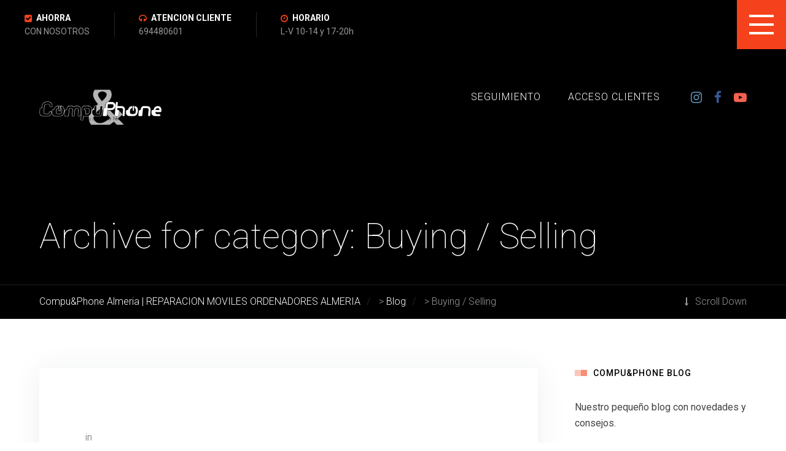

--- FILE ---
content_type: text/html; charset=UTF-8
request_url: https://compuandphone.com/category/buying-selling/
body_size: 14747
content:

	
<!DOCTYPE html>
<html lang="es" class="no-js">
	<head>
		<meta charset="UTF-8" />
		<meta content="width=device-width, initial-scale=1.0, minimum-scale=1.0, maximum-scale=1.0, user-scalable=no" name="viewport">

		<link rel="profile" href="http://gmpg.org/xfn/11" />
		<link rel="pingback" href="https://compuandphone.com/xmlrpc.php" />

		<title>Buying / Selling &#8211; Compu&amp;Phone Almeria | REPARACION MOVILES ORDENADORES ALMERIA</title>
<meta name='robots' content='max-image-preview:large' />
<link rel='dns-prefetch' href='//fonts.googleapis.com' />
<link rel="alternate" type="application/rss+xml" title="Compu&amp;Phone Almeria | REPARACION MOVILES ORDENADORES ALMERIA &raquo; Feed" href="https://compuandphone.com/feed/" />
<link rel="alternate" type="application/rss+xml" title="Compu&amp;Phone Almeria | REPARACION MOVILES ORDENADORES ALMERIA &raquo; Feed de los comentarios" href="https://compuandphone.com/comments/feed/" />
<link rel="alternate" type="application/rss+xml" title="Compu&amp;Phone Almeria | REPARACION MOVILES ORDENADORES ALMERIA &raquo; Categoría Buying / Selling del feed" href="https://compuandphone.com/category/buying-selling/feed/" />
<style id='wp-img-auto-sizes-contain-inline-css' type='text/css'>
img:is([sizes=auto i],[sizes^="auto," i]){contain-intrinsic-size:3000px 1500px}
/*# sourceURL=wp-img-auto-sizes-contain-inline-css */
</style>
<link rel='stylesheet' id='theme-fonts-css' href='https://fonts.googleapis.com/css?family=Roboto%3A100%2C100italic%2C300%2C300italic%2Cregular%2Citalic%2C500%2C500italic%2C700%2C700italic%2C900%2C900italic&#038;subset=cyrillic%2Cgreek-ext%2Ccyrillic-ext%2Cgreek%2Cvietnamese%2Clatin%2Clatin-ext&#038;ver=6.9' type='text/css' media='all' />
<link rel='stylesheet' id='theme-components-css' href='https://compuandphone.com/wp-content/themes/smartfix/assets/css/components.css?ver=1.0.0' type='text/css' media='all' />
<link rel='stylesheet' id='theme-core-css' href='https://compuandphone.com/wp-content/themes/smartfix/assets/css/style.css?ver=1.0.0' type='text/css' media='all' />
<link rel='stylesheet' id='theme-css' href='https://compuandphone.com/wp-content/themes/smartfix-child/style.css?ver=1.0.0' type='text/css' media='all' />
<style id='theme-inline-css' type='text/css'>
body, .site { background-color: #ffffff; }
.main-sidebar { width: 340px;padding-left: 60px; }
.site-topbar { background-color: rgba(0, 0, 0, 0.8);color: #999999;text-transform: none;font-size: 0.875rem;line-height: 1.6em; }
.site-header-sticky, .site-header-sticky .widget.widget_search { background-color: rgba(0, 0, 0, 0.95); }
.content-header { background-color: #000000;background-image: url(http://carta.compuandphone.com/wp-content/uploads/2017/05/bg-titlebar.png);background-position: center center;background-repeat: no-repeat;background-size: cover;background-attachment: scroll;margin-top: 0px;margin-right: 0px;margin-bottom: 80px;margin-left: 0px;padding-top: 350px;padding-right: 0px;padding-bottom: 100px;padding-left: 0px; }
body { font-family: Roboto;font-style: normal;color: #464247;text-transform: none;font-size: 1rem;line-height: 1.625em; }
h1 { font-family: Roboto;font-weight: 300;color: #000000;text-transform: none;font-size: 4.5rem;line-height: 1.2em; }
h2 { font-family: Roboto;font-weight: 300;color: #000000;text-transform: none;font-size: 2.625rem;line-height: 1.2em; }
h3 { font-family: Roboto;font-weight: 300;color: #000000;text-transform: none;font-size: 2rem;line-height: 1.2em; }
h4 { font-family: Roboto;font-weight: 300;color: #000000;text-transform: none;font-size: 1.75rem;line-height: 1.2em; }
h5 { font-family: Roboto;font-weight: 300;color: #000000;text-transform: none;font-size: 1.5rem;line-height: 1.35em; }
h6 { font-family: Roboto;font-weight: 500;color: #000000;text-transform: none;font-size: 0.875rem;line-height: 1.625em;letter-spacing: 1px; }
blockquote { font-family: Roboto;font-weight: 300;color: ;text-transform: none;font-size: 1.2rem;line-height: 1.6em; }
.site-header .navigator > .menu > li > a { font-family: Roboto;font-weight: 300;text-transform: none;font-size: 1rem;letter-spacing: 1px; }
.site-header-sticky .navigator > .menu > li > a { font-family: Roboto;font-weight: 300;text-transform: none;font-size: 1rem;line-height: 28px;letter-spacing: 1px; }
.content-header .page-title-inner { font-family: Roboto;font-weight: 100;color: #ffffff;text-transform: none;font-size: 3.625rem; }
.content-header .breadcrumbs, .content-header .down-arrow a, .page-title .subtitle { font-family: Roboto;font-weight: 300;color: #999999;text-transform: none; }
.widget > .widget-title { font-family: Roboto;font-weight: 500;color: #000000;text-transform: uppercase;font-size: 0.875rem;letter-spacing: 1px;padding-top: 0px;padding-right: 0px;padding-bottom: 0px;padding-left: 30px;margin-top: 0px;margin-right: 0px;margin-bottom: 35px;margin-left: 0px; }
.widget { font-family: Roboto;font-style: normal;padding-top: 0px;padding-right: 0px;padding-bottom: 0px;padding-left: 0px;margin-top: 0px;margin-right: 0px;margin-bottom: 60px;margin-left: 0px; }
.off-canvas-left .off-canvas-wrap { color: #999999;background-color: #1d1d1f;padding-top: 50px;padding-right: 50px;padding-bottom: 50px;padding-left: 50px; }
.sliding-menu { font-family: Roboto;font-weight: 100;text-transform: none;font-size: 2rem;line-height: 1.25em;background-color: #f5421c; }
.content-bottom-widgets { color: ;background-color: #f5421c;background-image: url(https://compuandphone.com/wp-content/uploads/2017/04/bg-mail.jpg);background-position: center center;background-repeat: repeat;background-size: cover;background-attachment: scroll;padding-top: 100px;padding-right: 0px;padding-bottom: 100px;padding-left: 0px; }
.site-footer { border-top: 0px none #000000;border-right: 0px none #000000;border-bottom: 0px none #000000;border-left: 0px none #000000;background-color: #111111;padding-top: 0px;padding-right: 0px;padding-bottom: 0px;padding-left: 0px; }
.footer-copyright { color: #555555;font-size: 1rem; }
.footer-widgets { font-family: Roboto;font-style: normal;color: #555555;text-transform: none;padding-top: 80px;padding-right: 0px;padding-bottom: 80px;padding-left: 0px; }
.footer-widgets .widget-title { font-family: Roboto;font-weight: 500;color: #ffffff;text-transform: uppercase;letter-spacing: 1px; }
a { color: #117abc; }
a:hover { color: #f5421c; }
.site-topbar a:hover { color: #f5421c; }
.site-topbar a { color: #ffffff; }
.site-topbar a:active, .site-topbar .current-menu-item > a, .site-topbar .current_page_item > a, .site-topbar .current-menu-ancestor > a, .site-topbar .current-menu-parent > a { color: #f5421c; }
.site-header .off-canvas-toggle, .site-header .navigator .menu > li > a, .site-header .social-icons a { color: #ffffff;padding-top: 5px;padding-right: 0px;padding-bottom: 5px;padding-left: 0px; }
.site-header .off-canvas-toggle:hover, .site-header .navigator .menu > li:hover > a, .site-header .social-icons a:hover { color: #f5421c; }
.site-header .navigator .menu > li.current-menu-item > a, .site-header .navigator .menu > li.current_page_item > a, .site-header .navigator .menu > li.current-menu-ancestor > a, .site-header .navigator .menu > li.current-menu-parent > a, .site-header .navigator .menu.menu-extras > li > a, .site-header .navigator .menu.menu-extras .search-field, .site-header .off-canvas-toggle, .site-header .off-canvas-toggle:hover { color: #ffffff; }
.site-header-sticky .off-canvas-toggle, .site-header-sticky .navigator .menu > li > a, .site-header-sticky .social-icons a { color: #ffffff;padding-top: 26px;padding-right: 0px;padding-bottom: 26px;padding-left: 0px; }
.site-header-sticky .off-canvas-toggle:hover, .site-header-sticky .navigator .menu > li:hover > a, .site-header-sticky .social-icons a:hover { color: #f5421c; }
.site-header-sticky .navigator .menu > li.current-menu-item > a, .site-header-sticky .navigator .menu > li.current_page_item > a, .site-header-sticky .navigator .menu > li.current-menu-ancestor > a, .site-header-sticky .navigator .menu > li.current-menu-parent > a, .site-header-sticky .navigator .menu.menu-extras > li > a, .site-header-sticky .navigator .menu.menu-extras .search-field, .site-header-sticky .off-canvas-toggle, .site-header-sticky .off-canvas-toggle:hover { color: #ffffff; }
.breadcrumbs a { color: #ffffff; }
.breadcrumbs a:hover { color: #f5421c; }
.main-sidebar a { color: #117abc; }
.main-sidebar a:hover { color: #f5421c; }
.off-canvas-left a { color: #ffffff; }
.off-canvas-left a:hover { color: #f5421c; }
.sliding-menu a { color: #ffffff; }
.sliding-menu a:hover { color: #000000; }
.content-bottom-widgets a { color: ; }
.content-bottom-widgets a:hover { color: ; }
.site-footer .footer-widgets a { color: #999999; }
.site-footer .footer-widgets a:hover { color: #ffffff; }
.site-footer .footer-copyright a { color: #aeaeae; }
.site-footer .footer-copyright a:hover { color: #f27024; }
.wrap { width: 1280px;max-width: 90%; }
.content-body-inner { padding-top: 0px;padding-right: 0px;padding-bottom: 80px;padding-left: 0px; }
.site-header .header-brand { margin-top: 65px;margin-right: 0px;margin-bottom: 0px;margin-left: 0px; }
.site-header .site-header-inner { height: ; }
.site-header .off-canvas-toggle, .site-header .navigator .menu, .site-header .social-icons { margin-top: 60px;margin-right: 0px;margin-bottom: 0;margin-left: 0px; }
.site-header-sticky .header-brand { margin-top: 28px;margin-right: 0px;margin-bottom: 0px;margin-left: 0px; }
.site-header-sticky .site-header-inner { height: 80px; }
.site-header-sticky .off-canvas-toggle, .site-header-sticky .navigator .menu, .site-header-sticky .social-icons { margin-top: 0px;margin-right: 0px;margin-bottom: 0px;margin-left: 0px; }
.content-header .content-header-inner { height: ; }
.logo.logoDefault { width: 200px;height: 60px; }
.logo.logoLight { width: 200px;height: 60px; }
.logo.logoDark { width: 176px;height: 30px; }
.sliding-menu .off-canvas-wrap { padding-top: 0px;padding-right: 0px;padding-bottom: 0px;padding-left: 0px; }
#main-content { width: calc(100% - 340px); }
.button, input[type="button"], input[type="submit"], button { background: #24282b;height: 55px;font-family: Roboto;font-style: normal;color: #ffffff;text-transform: uppercase;font-size: 0.875rem;line-height: 55px;letter-spacing: 2px;padding-top: 0px;padding-right: 50px;padding-bottom: 0px;padding-left: 50px;border-top: 0px none ;border-right: 0px none ;border-bottom: 0px none ;border-left: 0px none ;border-radius: 3px; }
input, textarea, select { background: #fcfcfc;font-family: Roboto;font-weight: 300;color: #000000;text-transform: none;font-size: 1rem;line-height: 55px;padding-top: 0px;padding-right: 15px;padding-bottom: 0px;padding-left: 15px;border: 1px solid rgba(0, 0, 0, 0.1);border-radius: 3px; }
input, select { height: 55px; }
.content-bottom-widgets .widget { margin-top: 0px;margin-right: 0px;margin-bottom: 0px;margin-left: 0px; }
.footer-widgets .widget { margin-top: 0px;margin-right: 0px;margin-bottom: 30px;margin-left: 0px; }
.site-footer .footer-copyright { border-top: 1px solid #222222;border-right: 0px none #000000;border-bottom: 0px none #000000;border-left: 0px none #000000;padding-top: 40px;padding-right: 0px;padding-bottom: 40px;padding-left: 0px; }
.content-inner[data-grid] .post, .content-inner[data-grid-normal] .post { padding-left: 20.000000px;padding-right: 20.000000px;margin-bottom: 40px; }
.content-inner[data-grid], .content-inner[data-grid-normal] { margin-left: -20px;margin-right: -20px; }
.site-topbar .topbar-text ul li i,
.menu.menu-extras li.shopping-cart:hover > a,
.site-topbar .off-canvas-toggle[data-target="off-canvas-left"],
.menu-extras li.shopping-cart > a .shopping-cart-items-count::before,
.site-header-sticky .navigator .menu li .sub-menu li:hover > a,
.post-meta .post-categories a,
.button.link,
.iconlist-icon-mini li i,
.iconlist-icon-small li i,
.iconlist-icon-large li i,
.iconlist-icon-xlarge li i,
#site .iconlist.iconlist-icon-medium li:hover i,
.counter .counter-value,
.testimonial .testimonial-author,
.vc_toggle.vc_toggle_active .vc_toggle_title h4,
.vc_toggle.vc_toggle_active .vc_toggle_title h4::after,
.widget.widget_calendar table tbody tr td#today,
.projects-filter ul li.active a h6,
.projects-grid-alt .project .project-info .project-meta a:hover::before,
.woocommerce .products li .button:hover::after,
.woocommerce .product .summary .product_meta > span a,
#site .member .member-info .member-subtitle,
#site .vc_tta-tabs li.vc_tta-tab a i,
#site .vc_tta-tabs.vc_tta-tabs-position-top .vc_tta-tabs-container ul.vc_tta-tabs-list li.vc_tta-tab.vc_active a,
#site .vc_tta-tabs.vc_tta-tabs-position-left .vc_tta-tabs-container ul.vc_tta-tabs-list li.vc_tta-tab.vc_active a,
table tbody tr:hover td .price,
.single-post .post-tags a {
	color: #f5421c;
}


.site-topbar .off-canvas-toggle,
.site-header-classic .navigator .menu > li > a::after,
.site-header-sticky .navigator .menu > li > a::after,
.menu-extras li.shopping-cart a .shopping-cart-items-count,
.site-topbar .topbar-nav .topbar-menu .menu > li > a::after,
.site-topbar .topbar-nav .topbar-menu .menu > li .sub-menu li:hover > a,
.site-header-sticky .navigator .menu li .sub-menu li > a::before,
.widget ul li > a::after,
.widget .widget-title::before,
.widget .widget-title::after, 
.post.sticky .post-inner::before,
.button::before,
.post-meta .post-categories a::after,
.divider::after, .divider::before,
.button.link::after,
.rev_slider_wrapper .tparrows,
.rev_slider_wrapper .tparrows::after,
rs-module-wrap .tparrows,
rs-module-wrap .tparrows::after,
.navigation.post-navigation .prev-post a:hover, 
.navigation.post-navigation .next-post a:hover,
.navigation.pager-numeric .page-numbers:hover,
.navigation.pager-numeric .page-numbers.current,
.projects-filter ul li a::after,
.go-to-top a:hover,
.widget.widget_price_filter .price_slider_wrapper .ui-slider .ui-slider-handle,
.woocommerce .products li .wc-forward,
.woocommerce .product .summary .product_meta > span a::after,
#site .owl-buttons .owl-prev, #site .owl-buttons .owl-next,
#site .owl-buttons .owl-prev::after, #site .owl-buttons .owl-next::after,
#site .vc_tta-tabs.vc_tta-tabs-position-top .vc_tta-tabs-container ul.vc_tta-tabs-list li.vc_tta-tab::before,
.swiper-button-prev,.swiper-button-next,
.swiper-button-prev::after,.swiper-button-next::after,
#site .iconlist.iconlist-icon-xlarge .iconlist-item-content ul li::after,
.single-post .post-tags a::after {
	background-color: #f5421c;
}

.button.outline.white:hover,
blockquote,
table thead th,
.woocommerce .products li:hover .woocommerce-LoopProduct-link,
.woocommerce .product .woocommerce-tabs .tabs li.active a,
#site .featured-box {
	border-color: #f5421c;
}

.projects-grid-alt .project .project-info .project-meta a::before,
#site .iconbox .box-icon i {
	color: #1d1d1f;
}

.off-canvas-left-active .site-topbar .off-canvas-toggle,
.site-topbar .off-canvas-toggle:hover,
.woocommerce .products li .wc-forward:hover,
#site .owl-buttons .owl-prev:hover, #site .owl-buttons .owl-next:hover,
#site .owl-buttons .owl-prev:hover::after, #site .owl-buttons .owl-next:hover::after,
.swiper-button-prev:hover,.swiper-button-next:hover,
.swiper-button-prev:hover::after,.swiper-button-next:hover::after,
.swiper-button-prev.swiper-button-disabled,.swiper-button-next.swiper-button-disabled,
.swiper-button-prev.swiper-button-disabled::after,.swiper-button-next.swiper-button-disabled::after {
	background-color: #1d1d1f;
}

.s {
	border-color: #1d1d1f;
}

::selection {
	background: #1d1d1f;
}
::-moz-selection {
	background: #1d1d1f;
}
/*# sourceURL=theme-inline-css */
</style>
<style id='wp-emoji-styles-inline-css' type='text/css'>

	img.wp-smiley, img.emoji {
		display: inline !important;
		border: none !important;
		box-shadow: none !important;
		height: 1em !important;
		width: 1em !important;
		margin: 0 0.07em !important;
		vertical-align: -0.1em !important;
		background: none !important;
		padding: 0 !important;
	}
/*# sourceURL=wp-emoji-styles-inline-css */
</style>
<link rel='stylesheet' id='wp-block-library-css' href='https://compuandphone.com/wp-includes/css/dist/block-library/style.min.css?ver=6.9' type='text/css' media='all' />
<style id='global-styles-inline-css' type='text/css'>
:root{--wp--preset--aspect-ratio--square: 1;--wp--preset--aspect-ratio--4-3: 4/3;--wp--preset--aspect-ratio--3-4: 3/4;--wp--preset--aspect-ratio--3-2: 3/2;--wp--preset--aspect-ratio--2-3: 2/3;--wp--preset--aspect-ratio--16-9: 16/9;--wp--preset--aspect-ratio--9-16: 9/16;--wp--preset--color--black: #000000;--wp--preset--color--cyan-bluish-gray: #abb8c3;--wp--preset--color--white: #ffffff;--wp--preset--color--pale-pink: #f78da7;--wp--preset--color--vivid-red: #cf2e2e;--wp--preset--color--luminous-vivid-orange: #ff6900;--wp--preset--color--luminous-vivid-amber: #fcb900;--wp--preset--color--light-green-cyan: #7bdcb5;--wp--preset--color--vivid-green-cyan: #00d084;--wp--preset--color--pale-cyan-blue: #8ed1fc;--wp--preset--color--vivid-cyan-blue: #0693e3;--wp--preset--color--vivid-purple: #9b51e0;--wp--preset--gradient--vivid-cyan-blue-to-vivid-purple: linear-gradient(135deg,rgb(6,147,227) 0%,rgb(155,81,224) 100%);--wp--preset--gradient--light-green-cyan-to-vivid-green-cyan: linear-gradient(135deg,rgb(122,220,180) 0%,rgb(0,208,130) 100%);--wp--preset--gradient--luminous-vivid-amber-to-luminous-vivid-orange: linear-gradient(135deg,rgb(252,185,0) 0%,rgb(255,105,0) 100%);--wp--preset--gradient--luminous-vivid-orange-to-vivid-red: linear-gradient(135deg,rgb(255,105,0) 0%,rgb(207,46,46) 100%);--wp--preset--gradient--very-light-gray-to-cyan-bluish-gray: linear-gradient(135deg,rgb(238,238,238) 0%,rgb(169,184,195) 100%);--wp--preset--gradient--cool-to-warm-spectrum: linear-gradient(135deg,rgb(74,234,220) 0%,rgb(151,120,209) 20%,rgb(207,42,186) 40%,rgb(238,44,130) 60%,rgb(251,105,98) 80%,rgb(254,248,76) 100%);--wp--preset--gradient--blush-light-purple: linear-gradient(135deg,rgb(255,206,236) 0%,rgb(152,150,240) 100%);--wp--preset--gradient--blush-bordeaux: linear-gradient(135deg,rgb(254,205,165) 0%,rgb(254,45,45) 50%,rgb(107,0,62) 100%);--wp--preset--gradient--luminous-dusk: linear-gradient(135deg,rgb(255,203,112) 0%,rgb(199,81,192) 50%,rgb(65,88,208) 100%);--wp--preset--gradient--pale-ocean: linear-gradient(135deg,rgb(255,245,203) 0%,rgb(182,227,212) 50%,rgb(51,167,181) 100%);--wp--preset--gradient--electric-grass: linear-gradient(135deg,rgb(202,248,128) 0%,rgb(113,206,126) 100%);--wp--preset--gradient--midnight: linear-gradient(135deg,rgb(2,3,129) 0%,rgb(40,116,252) 100%);--wp--preset--font-size--small: 13px;--wp--preset--font-size--medium: 20px;--wp--preset--font-size--large: 36px;--wp--preset--font-size--x-large: 42px;--wp--preset--spacing--20: 0.44rem;--wp--preset--spacing--30: 0.67rem;--wp--preset--spacing--40: 1rem;--wp--preset--spacing--50: 1.5rem;--wp--preset--spacing--60: 2.25rem;--wp--preset--spacing--70: 3.38rem;--wp--preset--spacing--80: 5.06rem;--wp--preset--shadow--natural: 6px 6px 9px rgba(0, 0, 0, 0.2);--wp--preset--shadow--deep: 12px 12px 50px rgba(0, 0, 0, 0.4);--wp--preset--shadow--sharp: 6px 6px 0px rgba(0, 0, 0, 0.2);--wp--preset--shadow--outlined: 6px 6px 0px -3px rgb(255, 255, 255), 6px 6px rgb(0, 0, 0);--wp--preset--shadow--crisp: 6px 6px 0px rgb(0, 0, 0);}:where(.is-layout-flex){gap: 0.5em;}:where(.is-layout-grid){gap: 0.5em;}body .is-layout-flex{display: flex;}.is-layout-flex{flex-wrap: wrap;align-items: center;}.is-layout-flex > :is(*, div){margin: 0;}body .is-layout-grid{display: grid;}.is-layout-grid > :is(*, div){margin: 0;}:where(.wp-block-columns.is-layout-flex){gap: 2em;}:where(.wp-block-columns.is-layout-grid){gap: 2em;}:where(.wp-block-post-template.is-layout-flex){gap: 1.25em;}:where(.wp-block-post-template.is-layout-grid){gap: 1.25em;}.has-black-color{color: var(--wp--preset--color--black) !important;}.has-cyan-bluish-gray-color{color: var(--wp--preset--color--cyan-bluish-gray) !important;}.has-white-color{color: var(--wp--preset--color--white) !important;}.has-pale-pink-color{color: var(--wp--preset--color--pale-pink) !important;}.has-vivid-red-color{color: var(--wp--preset--color--vivid-red) !important;}.has-luminous-vivid-orange-color{color: var(--wp--preset--color--luminous-vivid-orange) !important;}.has-luminous-vivid-amber-color{color: var(--wp--preset--color--luminous-vivid-amber) !important;}.has-light-green-cyan-color{color: var(--wp--preset--color--light-green-cyan) !important;}.has-vivid-green-cyan-color{color: var(--wp--preset--color--vivid-green-cyan) !important;}.has-pale-cyan-blue-color{color: var(--wp--preset--color--pale-cyan-blue) !important;}.has-vivid-cyan-blue-color{color: var(--wp--preset--color--vivid-cyan-blue) !important;}.has-vivid-purple-color{color: var(--wp--preset--color--vivid-purple) !important;}.has-black-background-color{background-color: var(--wp--preset--color--black) !important;}.has-cyan-bluish-gray-background-color{background-color: var(--wp--preset--color--cyan-bluish-gray) !important;}.has-white-background-color{background-color: var(--wp--preset--color--white) !important;}.has-pale-pink-background-color{background-color: var(--wp--preset--color--pale-pink) !important;}.has-vivid-red-background-color{background-color: var(--wp--preset--color--vivid-red) !important;}.has-luminous-vivid-orange-background-color{background-color: var(--wp--preset--color--luminous-vivid-orange) !important;}.has-luminous-vivid-amber-background-color{background-color: var(--wp--preset--color--luminous-vivid-amber) !important;}.has-light-green-cyan-background-color{background-color: var(--wp--preset--color--light-green-cyan) !important;}.has-vivid-green-cyan-background-color{background-color: var(--wp--preset--color--vivid-green-cyan) !important;}.has-pale-cyan-blue-background-color{background-color: var(--wp--preset--color--pale-cyan-blue) !important;}.has-vivid-cyan-blue-background-color{background-color: var(--wp--preset--color--vivid-cyan-blue) !important;}.has-vivid-purple-background-color{background-color: var(--wp--preset--color--vivid-purple) !important;}.has-black-border-color{border-color: var(--wp--preset--color--black) !important;}.has-cyan-bluish-gray-border-color{border-color: var(--wp--preset--color--cyan-bluish-gray) !important;}.has-white-border-color{border-color: var(--wp--preset--color--white) !important;}.has-pale-pink-border-color{border-color: var(--wp--preset--color--pale-pink) !important;}.has-vivid-red-border-color{border-color: var(--wp--preset--color--vivid-red) !important;}.has-luminous-vivid-orange-border-color{border-color: var(--wp--preset--color--luminous-vivid-orange) !important;}.has-luminous-vivid-amber-border-color{border-color: var(--wp--preset--color--luminous-vivid-amber) !important;}.has-light-green-cyan-border-color{border-color: var(--wp--preset--color--light-green-cyan) !important;}.has-vivid-green-cyan-border-color{border-color: var(--wp--preset--color--vivid-green-cyan) !important;}.has-pale-cyan-blue-border-color{border-color: var(--wp--preset--color--pale-cyan-blue) !important;}.has-vivid-cyan-blue-border-color{border-color: var(--wp--preset--color--vivid-cyan-blue) !important;}.has-vivid-purple-border-color{border-color: var(--wp--preset--color--vivid-purple) !important;}.has-vivid-cyan-blue-to-vivid-purple-gradient-background{background: var(--wp--preset--gradient--vivid-cyan-blue-to-vivid-purple) !important;}.has-light-green-cyan-to-vivid-green-cyan-gradient-background{background: var(--wp--preset--gradient--light-green-cyan-to-vivid-green-cyan) !important;}.has-luminous-vivid-amber-to-luminous-vivid-orange-gradient-background{background: var(--wp--preset--gradient--luminous-vivid-amber-to-luminous-vivid-orange) !important;}.has-luminous-vivid-orange-to-vivid-red-gradient-background{background: var(--wp--preset--gradient--luminous-vivid-orange-to-vivid-red) !important;}.has-very-light-gray-to-cyan-bluish-gray-gradient-background{background: var(--wp--preset--gradient--very-light-gray-to-cyan-bluish-gray) !important;}.has-cool-to-warm-spectrum-gradient-background{background: var(--wp--preset--gradient--cool-to-warm-spectrum) !important;}.has-blush-light-purple-gradient-background{background: var(--wp--preset--gradient--blush-light-purple) !important;}.has-blush-bordeaux-gradient-background{background: var(--wp--preset--gradient--blush-bordeaux) !important;}.has-luminous-dusk-gradient-background{background: var(--wp--preset--gradient--luminous-dusk) !important;}.has-pale-ocean-gradient-background{background: var(--wp--preset--gradient--pale-ocean) !important;}.has-electric-grass-gradient-background{background: var(--wp--preset--gradient--electric-grass) !important;}.has-midnight-gradient-background{background: var(--wp--preset--gradient--midnight) !important;}.has-small-font-size{font-size: var(--wp--preset--font-size--small) !important;}.has-medium-font-size{font-size: var(--wp--preset--font-size--medium) !important;}.has-large-font-size{font-size: var(--wp--preset--font-size--large) !important;}.has-x-large-font-size{font-size: var(--wp--preset--font-size--x-large) !important;}
/*# sourceURL=global-styles-inline-css */
</style>

<style id='classic-theme-styles-inline-css' type='text/css'>
/*! This file is auto-generated */
.wp-block-button__link{color:#fff;background-color:#32373c;border-radius:9999px;box-shadow:none;text-decoration:none;padding:calc(.667em + 2px) calc(1.333em + 2px);font-size:1.125em}.wp-block-file__button{background:#32373c;color:#fff;text-decoration:none}
/*# sourceURL=/wp-includes/css/classic-themes.min.css */
</style>
<link rel='stylesheet' id='contact-form-7-css' href='https://compuandphone.com/wp-content/plugins/contact-form-7/includes/css/styles.css?ver=6.0.3' type='text/css' media='all' />
<link rel='stylesheet' id='powertip-css' href='https://compuandphone.com/wp-content/plugins/devvn-image-hotspot/frontend/css/jquery.powertip.min.css?ver=1.2.0' type='text/css' media='all' />
<link rel='stylesheet' id='maps-points-css' href='https://compuandphone.com/wp-content/plugins/devvn-image-hotspot/frontend/css/maps_points.css?ver=1.2.8' type='text/css' media='all' />
<link rel='stylesheet' id='grw-public-main-css-css' href='https://compuandphone.com/wp-content/plugins/widget-google-reviews/assets/css/public-main.css?ver=5.2' type='text/css' media='all' />
<script type="text/javascript" src="https://compuandphone.com/wp-includes/js/jquery/jquery.min.js?ver=3.7.1" id="jquery-core-js"></script>
<script type="text/javascript" src="https://compuandphone.com/wp-includes/js/jquery/jquery-migrate.min.js?ver=3.4.1" id="jquery-migrate-js"></script>
<script type="text/javascript" defer="defer" src="https://compuandphone.com/wp-content/plugins/widget-google-reviews/assets/js/public-main.js?ver=5.2" id="grw-public-main-js-js"></script>
<script></script><link rel="https://api.w.org/" href="https://compuandphone.com/wp-json/" /><link rel="alternate" title="JSON" type="application/json" href="https://compuandphone.com/wp-json/wp/v2/categories/31" /><link rel="EditURI" type="application/rsd+xml" title="RSD" href="https://compuandphone.com/xmlrpc.php?rsd" />
<meta name="generator" content="WordPress 6.9" />
<meta name="generator" content="Powered by WPBakery Page Builder - drag and drop page builder for WordPress."/>
<meta name="generator" content="Powered by Slider Revolution 6.6.8 - responsive, Mobile-Friendly Slider Plugin for WordPress with comfortable drag and drop interface." />
<link rel="icon" href="https://compuandphone.com/wp-content/uploads/2025/01/cropped-ico-32x32.png" sizes="32x32" />
<link rel="icon" href="https://compuandphone.com/wp-content/uploads/2025/01/cropped-ico-192x192.png" sizes="192x192" />
<link rel="apple-touch-icon" href="https://compuandphone.com/wp-content/uploads/2025/01/cropped-ico-180x180.png" />
<meta name="msapplication-TileImage" content="https://compuandphone.com/wp-content/uploads/2025/01/cropped-ico-270x270.png" />
<script>function setREVStartSize(e){
			//window.requestAnimationFrame(function() {
				window.RSIW = window.RSIW===undefined ? window.innerWidth : window.RSIW;
				window.RSIH = window.RSIH===undefined ? window.innerHeight : window.RSIH;
				try {
					var pw = document.getElementById(e.c).parentNode.offsetWidth,
						newh;
					pw = pw===0 || isNaN(pw) || (e.l=="fullwidth" || e.layout=="fullwidth") ? window.RSIW : pw;
					e.tabw = e.tabw===undefined ? 0 : parseInt(e.tabw);
					e.thumbw = e.thumbw===undefined ? 0 : parseInt(e.thumbw);
					e.tabh = e.tabh===undefined ? 0 : parseInt(e.tabh);
					e.thumbh = e.thumbh===undefined ? 0 : parseInt(e.thumbh);
					e.tabhide = e.tabhide===undefined ? 0 : parseInt(e.tabhide);
					e.thumbhide = e.thumbhide===undefined ? 0 : parseInt(e.thumbhide);
					e.mh = e.mh===undefined || e.mh=="" || e.mh==="auto" ? 0 : parseInt(e.mh,0);
					if(e.layout==="fullscreen" || e.l==="fullscreen")
						newh = Math.max(e.mh,window.RSIH);
					else{
						e.gw = Array.isArray(e.gw) ? e.gw : [e.gw];
						for (var i in e.rl) if (e.gw[i]===undefined || e.gw[i]===0) e.gw[i] = e.gw[i-1];
						e.gh = e.el===undefined || e.el==="" || (Array.isArray(e.el) && e.el.length==0)? e.gh : e.el;
						e.gh = Array.isArray(e.gh) ? e.gh : [e.gh];
						for (var i in e.rl) if (e.gh[i]===undefined || e.gh[i]===0) e.gh[i] = e.gh[i-1];
											
						var nl = new Array(e.rl.length),
							ix = 0,
							sl;
						e.tabw = e.tabhide>=pw ? 0 : e.tabw;
						e.thumbw = e.thumbhide>=pw ? 0 : e.thumbw;
						e.tabh = e.tabhide>=pw ? 0 : e.tabh;
						e.thumbh = e.thumbhide>=pw ? 0 : e.thumbh;
						for (var i in e.rl) nl[i] = e.rl[i]<window.RSIW ? 0 : e.rl[i];
						sl = nl[0];
						for (var i in nl) if (sl>nl[i] && nl[i]>0) { sl = nl[i]; ix=i;}
						var m = pw>(e.gw[ix]+e.tabw+e.thumbw) ? 1 : (pw-(e.tabw+e.thumbw)) / (e.gw[ix]);
						newh =  (e.gh[ix] * m) + (e.tabh + e.thumbh);
					}
					var el = document.getElementById(e.c);
					if (el!==null && el) el.style.height = newh+"px";
					el = document.getElementById(e.c+"_wrapper");
					if (el!==null && el) {
						el.style.height = newh+"px";
						el.style.display = "block";
					}
				} catch(e){
					console.log("Failure at Presize of Slider:" + e)
				}
			//});
		  };</script>
<noscript><style> .wpb_animate_when_almost_visible { opacity: 1; }</style></noscript>	<link rel='stylesheet' id='rs-plugin-settings-css' href='https://compuandphone.com/wp-content/plugins/revslider/public/assets/css/rs6.css?ver=6.6.8' type='text/css' media='all' />
<style id='rs-plugin-settings-inline-css' type='text/css'>
#rs-demo-id {}
/*# sourceURL=rs-plugin-settings-inline-css */
</style>
</head>
	<body class="archive category category-buying-selling category-31 wp-theme-smartfix wp-child-theme-smartfix-child sliding-desktop-off sliding-overlay layout-wide sidebar-right blog-large wpb-js-composer js-comp-ver-7.8 vc_responsive" itemscope="itemscope" itemtype="https://schema.org/WebPage">
				
		<div id="site" class="site wrap header-position-top">
			
	

	<div id="site-header" class="site-header site-header-classic header-brand-left header-transparent">
					
	<div id="site-topbar" class="site-topbar">
		<div class="site-topbar-inner wrap">
			
							<a href="javascript:;" data-target="off-canvas-left" class="off-canvas-toggle">
					<span></span>
				</a>
			
							<div class="topbar-text">
					<ul class="list-info">
   <li><div>
      <span><strong><i class="fa fa-check-square"></i><a href="#">AHORRA</a></strong> CON NOSOTROS</span></div>
   </li>
 <li><div>
      <span><strong><i class="fa fa-headphones"></i><a href="#">ATENCION CLIENTE</a></strong> 694480601</span></div>
   </li>
<li><div>
      <span><strong><i class="fa fa-clock-o"></i><a href="#">HORARIO</a></strong> L-V 10-14 y 17-20h</span></div>
   </li>
</ul>				</div>
				<!-- /.topbar-text -->
			
			<div class="topbar-nav">	

				
				
							</div>

		</div>
	</div>
		
		<div class="site-header-inner wrap">

			<div class="header-brand">
				<a href="https://compuandphone.com/" alt="Compu&amp;Phone Almeria | REPARACION MOVILES ORDENADORES ALMERIA">
					<img src="https://compuandphone.com/wp-content/uploads/2025/01/cropped-logmd-600x175-1.png" srcset="https://compuandphone.com/wp-content/uploads/2025/01/cropped-logmd-600x175-1.png 1x, https://compuandphone.com/wp-content/uploads/2025/01/cropped-logmd-600x175-1.png 2x" alt="Compu&amp;Phone Almeria | REPARACION MOVILES ORDENADORES ALMERIA" class="logo logoDefault" />				</a>
			</div>

							<nav class="navigator" itemscope="itemscope" itemtype="http://schema.org/SiteNavigationElement">

						<a href="javascript:;" data-target="off-canvas-right" class="off-canvas-toggle">
		<span></span>
	</a>

					<div class="social-icons"><a href="https://www.instagram.com/compuandphone/?hl=es" data-tooltip="" target="_blank"><i class="fa fa-instagram"></i></a><a href="https://www.facebook.com/compuandphone/?locale=es_ES" data-tooltip="" target="_blank"><i class="fa fa-facebook"></i></a><a href="https://www.youtube.com/@compuandphone9366/videos?app=desktop" data-tooltip="" target="_blank"><i class="fa fa-youtube-play"></i></a></div>
					<ul id="menu-main-menu" class="menu menu-primary"><li id="menu-item-634" class="menu-item menu-item-type-custom menu-item-object-custom menu-item-634"><a href="https://compuandphone.com/seguimiento/">SEGUIMIENTO</a></li>
<li id="menu-item-635" class="menu-item menu-item-type-custom menu-item-object-custom menu-item-635"><a href="#">ACCESO CLIENTES</a></li>
</ul>					
					

									</nav>
			
		</div>
		<!-- /.site-header-inner -->
	</div>
	<!-- /.site-header -->

			
	<div id="site-header-sticky" class="wrap site-header-sticky header-brand-left header-full header-shadow">
		<div class="site-header-inner wrap">

			<div class="header-brand">
				<a href="https://compuandphone.com" alt="Compu&amp;Phone Almeria | REPARACION MOVILES ORDENADORES ALMERIA">
					<img src="https://compuandphone.com/wp-content/uploads/2025/01/cropped-logmd-600x175-1.png" srcset="https://compuandphone.com/wp-content/uploads/2025/01/cropped-logmd-600x175-1.png 1x, https://compuandphone.com/wp-content/uploads/2025/01/cropped-logmd-600x175-1.png 2x" alt="Compu&amp;Phone Almeria | REPARACION MOVILES ORDENADORES ALMERIA" class="logo logoDefault" />				</a>
			</div>

							<nav class="navigator" itemscope="itemscope" itemtype="http://schema.org/SiteNavigationElement">

					<ul id="menu-main-menu-1" class="menu menu-primary"><li class="menu-item menu-item-type-custom menu-item-object-custom menu-item-634"><a href="https://compuandphone.com/seguimiento/">SEGUIMIENTO</a></li>
<li class="menu-item menu-item-type-custom menu-item-object-custom menu-item-635"><a href="#">ACCESO CLIENTES</a></li>
</ul>						<a href="javascript:;" data-target="off-canvas-right" class="off-canvas-toggle">
		<span></span>
	</a>

					
					<div class="social-icons"><a href="https://www.instagram.com/compuandphone/?hl=es" data-tooltip="" target="_blank"><i class="fa fa-instagram"></i></a><a href="https://www.facebook.com/compuandphone/?locale=es_ES" data-tooltip="" target="_blank"><i class="fa fa-facebook"></i></a><a href="https://www.youtube.com/@compuandphone9366/videos?app=desktop" data-tooltip="" target="_blank"><i class="fa fa-youtube-play"></i></a></div>					
					
				</nav>
			
		</div>
		<!-- /.site-header-inner -->
	</div>
	<!-- /.site-header -->	
			<div id="site-content" class="site-content">
				
	<div class="content-header content-header-left content-header-full wrap">
		<div class="content-header-inner wrap">
			<div class="wrap-inner">
				
									<div class="page-title">
						<h1 class="page-title-inner">Archive for category: Buying / Selling</h1>					</div>
							</div>
			
		</div>

					<div class="breadcrumbs">
				<div class="breadcrumbs-inner wrap">
					<div class="down-arrow">
						<a href="javascript:;">
							<i class="fa fa-long-arrow-down"></i>
							<span>Scroll Down</span>
						</a>
					</div>
					<!-- Breadcrumb NavXT 7.4.1 -->
<span property="itemListElement" typeof="ListItem"><a property="item" typeof="WebPage" title="Ir a Compu&amp;Phone Almeria | REPARACION MOVILES ORDENADORES ALMERIA." href="https://compuandphone.com" class="home" ><span property="name">Compu&amp;Phone Almeria | REPARACION MOVILES ORDENADORES ALMERIA</span></a><meta property="position" content="1"></span> &gt; <span property="itemListElement" typeof="ListItem"><a property="item" typeof="WebPage" title="Ir a Blog." href="https://compuandphone.com/blog/" class="post-root post post-post" ><span property="name">Blog</span></a><meta property="position" content="2"></span> &gt; <span property="itemListElement" typeof="ListItem"><span property="name" class="archive taxonomy category current-item">Buying / Selling</span><meta property="url" content="https://compuandphone.com/category/buying-selling/"><meta property="position" content="3"></span>				</div>
			</div>
			</div>

				<div id="content-body" class="content-body">
					<div class="content-body-inner wrap">
							<!-- The main content -->
							<main id="main-content" class="main-content" itemprop="mainContentOfPage">
								<div class="main-content-inner">					<div class="content">
				
	<div id="post-" class="post">
		<div class="post-inner">
				
	<div class="post-image">		
			</div>

			<div class="post-header">
				
	<h2 class="post-title" itemprop="headline">
					<a href="" rel="bookmark">
							</a>
			</h2>
			</div>
			
			<div class="post-content">
				<p></p>			</div>

			<div class="post-footer">
					
			<ul class="post-meta">
			<li class="post-date">
				<span class="post-day"></span>
				<span class="post-month"></span>
			    <span class="post-year"></span>
			</li>
			
			<li class="post-categories">
				<span>in</span>
							</li>
		</ul>
				</div>
		</div>
	</div>
			</div>
										</div>
							<!-- /.main-content-inner -->
						</main>
						<!-- /.main-content -->

							
			<aside class="main-sidebar">
			<div class="main-sidebar-inner">
				<div id="text-7" class="widget widget_text"><h3 class="widget-title">Compu&#038;Phone Blog</h3>			<div class="textwidget"><p>Nuestro pequeño blog con novedades y consejos.</p>
</div>
		</div><div id="categories-4" class="widget widget_categories"><h3 class="widget-title">Categorías</h3>
			<ul>
					<li class="cat-item cat-item-1"><a href="https://compuandphone.com/category/tech-tips/">Tech Tips</a>
</li>
			</ul>

			</div><div id="widget_sp_image-3" class="widget widget_sp_image"><a href="#" target="_self" class="widget_sp_image-image-link"><img width="1280" height="720" class="attachment-full" style="max-width: 100%;" srcset="https://compuandphone.com/wp-content/uploads/2017/05/backpack-1149544_12801.jpg 1280w, https://compuandphone.com/wp-content/uploads/2017/05/backpack-1149544_12801-585x329.jpg 585w, https://compuandphone.com/wp-content/uploads/2017/05/backpack-1149544_12801-1200x675.jpg 1200w, https://compuandphone.com/wp-content/uploads/2017/05/backpack-1149544_12801-768x432.jpg 768w, https://compuandphone.com/wp-content/uploads/2017/05/backpack-1149544_12801-100x56.jpg 100w" sizes="(max-width: 1280px) 100vw, 1280px" src="https://compuandphone.com/wp-content/uploads/2017/05/backpack-1149544_12801.jpg" /></a></div><div id="tag_cloud-3" class="widget widget_tag_cloud"><h3 class="widget-title">Etiquetas</h3><div class="tagcloud"><a href="https://compuandphone.com/tag/android-repair/" class="tag-cloud-link tag-link-17 tag-link-position-1" style="font-size: 8pt;" aria-label="android repair (1 elemento)">android repair</a>
<a href="https://compuandphone.com/tag/cell-phone/" class="tag-cloud-link tag-link-25 tag-link-position-2" style="font-size: 16.4pt;" aria-label="Cell Phone (2 elementos)">Cell Phone</a>
<a href="https://compuandphone.com/tag/iphone/" class="tag-cloud-link tag-link-36 tag-link-position-3" style="font-size: 8pt;" aria-label="iPhone (1 elemento)">iPhone</a>
<a href="https://compuandphone.com/tag/sell-phones/" class="tag-cloud-link tag-link-32 tag-link-position-4" style="font-size: 8pt;" aria-label="Sell Phones (1 elemento)">Sell Phones</a>
<a href="https://compuandphone.com/tag/sell-used-phones/" class="tag-cloud-link tag-link-33 tag-link-position-5" style="font-size: 8pt;" aria-label="Sell used phones (1 elemento)">Sell used phones</a>
<a href="https://compuandphone.com/tag/smart-phone/" class="tag-cloud-link tag-link-18 tag-link-position-6" style="font-size: 22pt;" aria-label="smart phone (3 elementos)">smart phone</a>
<a href="https://compuandphone.com/tag/smart-phone-repair/" class="tag-cloud-link tag-link-19 tag-link-position-7" style="font-size: 16.4pt;" aria-label="smart phone repair (2 elementos)">smart phone repair</a>
<a href="https://compuandphone.com/tag/used-phones/" class="tag-cloud-link tag-link-29 tag-link-position-8" style="font-size: 16.4pt;" aria-label="Used Phones (2 elementos)">Used Phones</a></div>
</div>			</div>
		</aside>
		<!-- /.sidebar -->
						</div>
					<!-- /.content-body-inner -->
				</div>
				<!-- /.content-body -->
				
			<div class="content-bottom-widgets">
			<div class="content-bottom-inner wrap">
				<div class="content-bottom-aside-wrap">
										<aside data-width="12">
						<div id="text-3" class="widget widget_text">			<div class="textwidget"><div class="aligncenter">
<h2 style="color:#fff;font-size:3.5rem" class="no-margin-top">COMPRA O VENDE</h2>
<h5 style="color:#fff" class="no-margin-top">En Compu&Phone,<br />
compramos tu viejo móvil en el estado que sea.</h5>
<!--ul class="gr-btn" style="margin-top: 50px">
<li><a class="button large" href="http://carta.compuandphone.com/buy-sell-trade/">Learn more</a></li>
<li class="space"><span style="color: #fff">or</span></li>
<li><a class="button large white" href="http://carta.compuandphone.com/shop/">Shop Now !</a></li>
</ul-->
</div></div>
		</div>					</aside>
									</div>
			</div>
		</div>
					
			</div>
			<!-- /.site-content -->

			<div id="site-footer" class="site-footer">
									<div class="go-to-top wrap">
						<a href="javascript:;"><span>Go to Top</span></a>
					</div>
				
				
			<div class="footer-widgets">
			<div class="footer-widgets-inner wrap">
				<div class="footer-aside-wrap">
										<aside data-width="4">
						<div id="widget_sp_image-5" class="widget widget_sp_image"><img width="600" height="175" class="attachment-full" style="max-width: 100%;" srcset="https://compuandphone.com/wp-content/uploads/2025/01/cropped-logmd-600x175-1.png 600w, https://compuandphone.com/wp-content/uploads/2025/01/cropped-logmd-600x175-1-585x171.png 585w, https://compuandphone.com/wp-content/uploads/2025/01/cropped-logmd-600x175-1-100x29.png 100w" sizes="(max-width: 600px) 100vw, 600px" src="https://compuandphone.com/wp-content/uploads/2025/01/cropped-logmd-600x175-1.png" /></div><div id="text-21" class="widget widget_text">			<div class="textwidget"><p>C/ Minas de Gádor N7 LOCAL 54. Almería</p>
<p><i class="fa fa-phone"></i>  694480601<br />
<i class="fa fa-envelope"></i>  <a href="#">contacto@compuandphone.com</a><br /></p></div>
		</div>					</aside>
										<aside data-width="4">
						
		<div id="recent-posts-8" class="widget widget_recent_entries">
		<h3 class="widget-title">Tips &#038; Tricks</h3>
		<ul>
											<li>
					<a href="https://compuandphone.com/2025/01/18/how-to-find-used-iphones-for-sale-in-new-york/">TRANSFERIR DATOS DE TU ANTIGUO IPHONE</a>
											<span class="post-date">18 de enero de 2025</span>
									</li>
											<li>
					<a href="https://compuandphone.com/2025/01/18/6-tips-for-better-pictures-with-your-smartphone/">PROBANDO Iphone 16 y 16PRO</a>
											<span class="post-date">18 de enero de 2025</span>
									</li>
					</ul>

		</div>					</aside>
										<aside data-width="4">
						<div id="nav_menu-4" class="widget widget_nav_menu"><h3 class="widget-title">We Repair</h3><div class="menu-repair-container"><ul id="menu-repair" class="menu"><li id="menu-item-472" class="menu-item menu-item-type-post_type menu-item-object-nproject menu-item-472"><a href="https://compuandphone.com/nproject/iphone-6/">CAMBIO TAPA IPHONE 12</a></li>
<li id="menu-item-473" class="menu-item menu-item-type-post_type menu-item-object-nproject menu-item-473"><a href="https://compuandphone.com/nproject/imac/">iMac</a></li>
<li id="menu-item-474" class="menu-item menu-item-type-post_type menu-item-object-nproject menu-item-474"><a href="https://compuandphone.com/nproject/xbox-360/">Xbox 360</a></li>
<li id="menu-item-475" class="menu-item menu-item-type-post_type menu-item-object-nproject menu-item-475"><a href="https://compuandphone.com/nproject/dell-computer/">Dell Computer</a></li>
<li id="menu-item-476" class="menu-item menu-item-type-post_type menu-item-object-nproject menu-item-476"><a href="https://compuandphone.com/nproject/galaxy-note2/">Galaxy Note2</a></li>
<li id="menu-item-477" class="menu-item menu-item-type-post_type menu-item-object-nproject menu-item-477"><a href="https://compuandphone.com/nproject/iphone-5s/">iPhone 5S</a></li>
<li id="menu-item-478" class="menu-item menu-item-type-post_type menu-item-object-nproject menu-item-478"><a href="https://compuandphone.com/nproject/iphone-6s/">iPhone 6S</a></li>
<li id="menu-item-479" class="menu-item menu-item-type-post_type menu-item-object-nproject menu-item-479"><a href="https://compuandphone.com/nproject/ps-vita-1000/">PS Vita 1000</a></li>
<li id="menu-item-480" class="menu-item menu-item-type-post_type menu-item-object-nproject menu-item-480"><a href="https://compuandphone.com/nproject/macbook-air/">Macbook Air</a></li>
<li id="menu-item-481" class="menu-item menu-item-type-post_type menu-item-object-nproject menu-item-481"><a href="https://compuandphone.com/nproject/galaxy-s4/">Galaxy S4</a></li>
<li id="menu-item-482" class="menu-item menu-item-type-post_type menu-item-object-nproject menu-item-482"><a href="https://compuandphone.com/nproject/ipad-air/">iPad Air</a></li>
<li id="menu-item-483" class="menu-item menu-item-type-post_type menu-item-object-nproject menu-item-483"><a href="https://compuandphone.com/nproject/iphone-7-plus/">iPhone 7 Plus</a></li>
</ul></div></div>					</aside>
									</div>
			</div>
		</div>
					
			<div class="footer-copyright footer-copyright-center">
			<div class="footer-copyright-inner wrap">
				<div class="social-icons"><a href="https://www.instagram.com/compuandphone/?hl=es" data-tooltip="" target="_blank"><i class="fa fa-instagram"></i></a><a href="https://www.facebook.com/compuandphone/?locale=es_ES" data-tooltip="" target="_blank"><i class="fa fa-facebook"></i></a><a href="https://www.youtube.com/@compuandphone9366/videos?app=desktop" data-tooltip="" target="_blank"><i class="fa fa-youtube-play"></i></a></div>				 Copyright © 2025
<a href="#" target="_blank">Compu&amp;Phone</a>
- TODOS LOS DERECHOS RESERVADOS. 			</div>
		</div>
				</div>
			<!-- /#site-footer -->
		</div>
		<!-- /.site-wrapper -->

		
	<div id="off-canvas-left" class="off-canvas off-canvas-left">
		<a href="javascript:;" data-target="off-canvas-left" class="off-canvas-toggle">
			<span></span>
		</a>
		<div class="off-canvas-wrap">
			<div id="text-11" class="widget widget_text"><h3 class="widget-title">Acerca de</h3>			<div class="textwidget"><p>Compu&amp;Phone lleva años reparando tu tecnología. Somos tu Servicio Tecnico Profesional</p>
</div>
		</div><div id="text-12" class="widget widget_text"><h3 class="widget-title">Brooklyn Area</h3>			<div class="textwidget"><p>2307 Beverley Rd Brooklyn, New York 11226 United States</p>
<p><i class="fa fa-phone"></i>  1000 101-454555 <br />
<i class="fa fa-envelope"></i>  <a href="#">support@smartfix.theme</a><br /></p>
<strong>Store Hours<br /></strong>
Mon - Sun 09:00 - 18:00
</div>
		</div><div id="text-13" class="widget widget_text"><h3 class="widget-title">San Francisco Area</h3>			<div class="textwidget"><p>358 Battery Street, 6rd Floor San Francisco, CA 27111</p>
<p><i class="fa fa-phone"></i>  1001 101-454555 <br />
<i class="fa fa-envelope"></i>  <a href="#">support@smartfix.theme</a><br /></p>
<strong>Store Hours<br /></strong>
Mon - Sun 09:00 - 18:00</div>
		</div>		</div>
	</div>

	<div id="off-canvas-right" class="off-canvas sliding-menu">
		<a href="javascript:;" data-target="off-canvas-right" class="off-canvas-toggle">
			<span></span>
		</a>

		<div class="off-canvas-wrap">
			<ul id="menu-mobile-menu" class="menu menu-sliding"><li id="menu-item-454" class="menu-item menu-item-type-post_type menu-item-object-page menu-item-home menu-item-454"><a href="https://compuandphone.com/">Home</a></li>
<li id="menu-item-455" class="menu-item menu-item-type-post_type menu-item-object-page menu-item-455"><a href="https://compuandphone.com/about-us/">About Us</a></li>
<li id="menu-item-458" class="menu-item menu-item-type-post_type menu-item-object-page menu-item-458"><a href="https://compuandphone.com/repairs/">Repairs</a></li>
<li id="menu-item-456" class="menu-item menu-item-type-post_type menu-item-object-page current_page_parent menu-item-456"><a href="https://compuandphone.com/blog/">Blog</a></li>
<li id="menu-item-457" class="menu-item menu-item-type-post_type menu-item-object-page menu-item-457"><a href="https://compuandphone.com/contact/">Contact Us</a></li>
<li id="menu-item-459" class="menu-item menu-item-type-post_type menu-item-object-page menu-item-459"><a href="https://compuandphone.com/shop/">Shop</a></li>
</ul>		</div>
	</div>

		<div id="frame">
			<span class="frame_top"></span>
			<span class="frame_right"></span>
			<span class="frame_bottom"></span>
			<span class="frame_left"></span>
		</div>
		
		
		<script>
			window.RS_MODULES = window.RS_MODULES || {};
			window.RS_MODULES.modules = window.RS_MODULES.modules || {};
			window.RS_MODULES.waiting = window.RS_MODULES.waiting || [];
			window.RS_MODULES.defered = true;
			window.RS_MODULES.moduleWaiting = window.RS_MODULES.moduleWaiting || {};
			window.RS_MODULES.type = 'compiled';
		</script>
		<script type="speculationrules">
{"prefetch":[{"source":"document","where":{"and":[{"href_matches":"/*"},{"not":{"href_matches":["/wp-*.php","/wp-admin/*","/wp-content/uploads/*","/wp-content/*","/wp-content/plugins/*","/wp-content/themes/smartfix-child/*","/wp-content/themes/smartfix/*","/*\\?(.+)"]}},{"not":{"selector_matches":"a[rel~=\"nofollow\"]"}},{"not":{"selector_matches":".no-prefetch, .no-prefetch a"}}]},"eagerness":"conservative"}]}
</script>
<script type="text/javascript" src="https://compuandphone.com/wp-content/themes/smartfix/assets/js/components.js?ver=1.0.0" id="theme-components-js"></script>
<script type="text/javascript" src="https://compuandphone.com/wp-content/themes/smartfix/assets/js/theme.js?ver=1.0.0" id="theme-js"></script>
<script type="text/javascript" src="https://compuandphone.com/wp-includes/js/dist/hooks.min.js?ver=dd5603f07f9220ed27f1" id="wp-hooks-js"></script>
<script type="text/javascript" src="https://compuandphone.com/wp-includes/js/dist/i18n.min.js?ver=c26c3dc7bed366793375" id="wp-i18n-js"></script>
<script type="text/javascript" id="wp-i18n-js-after">
/* <![CDATA[ */
wp.i18n.setLocaleData( { 'text direction\u0004ltr': [ 'ltr' ] } );
//# sourceURL=wp-i18n-js-after
/* ]]> */
</script>
<script type="text/javascript" src="https://compuandphone.com/wp-content/plugins/contact-form-7/includes/swv/js/index.js?ver=6.0.3" id="swv-js"></script>
<script type="text/javascript" id="contact-form-7-js-translations">
/* <![CDATA[ */
( function( domain, translations ) {
	var localeData = translations.locale_data[ domain ] || translations.locale_data.messages;
	localeData[""].domain = domain;
	wp.i18n.setLocaleData( localeData, domain );
} )( "contact-form-7", {"translation-revision-date":"2025-01-14 08:02:48+0000","generator":"GlotPress\/4.0.1","domain":"messages","locale_data":{"messages":{"":{"domain":"messages","plural-forms":"nplurals=2; plural=n != 1;","lang":"es"},"This contact form is placed in the wrong place.":["Este formulario de contacto est\u00e1 situado en el lugar incorrecto."],"Error:":["Error:"]}},"comment":{"reference":"includes\/js\/index.js"}} );
//# sourceURL=contact-form-7-js-translations
/* ]]> */
</script>
<script type="text/javascript" id="contact-form-7-js-before">
/* <![CDATA[ */
var wpcf7 = {
    "api": {
        "root": "https:\/\/compuandphone.com\/wp-json\/",
        "namespace": "contact-form-7\/v1"
    }
};
//# sourceURL=contact-form-7-js-before
/* ]]> */
</script>
<script type="text/javascript" src="https://compuandphone.com/wp-content/plugins/contact-form-7/includes/js/index.js?ver=6.0.3" id="contact-form-7-js"></script>
<script type="text/javascript" src="https://compuandphone.com/wp-content/plugins/devvn-image-hotspot/frontend/js/jquery.powertip.min.js?ver=1.2.0" id="powertip-js"></script>
<script type="text/javascript" src="https://compuandphone.com/wp-content/plugins/devvn-image-hotspot/frontend/js/maps_points.js?ver=1.2.8" id="maps-points-js"></script>
<script type="text/javascript" src="https://compuandphone.com/wp-content/plugins/revslider/public/assets/js/rbtools.min.js?ver=6.6.8" defer async id="tp-tools-js"></script>
<script type="text/javascript" src="https://compuandphone.com/wp-content/plugins/revslider/public/assets/js/rs6.min.js?ver=6.6.8" defer async id="revmin-js"></script>
<script id="wp-emoji-settings" type="application/json">
{"baseUrl":"https://s.w.org/images/core/emoji/17.0.2/72x72/","ext":".png","svgUrl":"https://s.w.org/images/core/emoji/17.0.2/svg/","svgExt":".svg","source":{"concatemoji":"https://compuandphone.com/wp-includes/js/wp-emoji-release.min.js?ver=6.9"}}
</script>
<script type="module">
/* <![CDATA[ */
/*! This file is auto-generated */
const a=JSON.parse(document.getElementById("wp-emoji-settings").textContent),o=(window._wpemojiSettings=a,"wpEmojiSettingsSupports"),s=["flag","emoji"];function i(e){try{var t={supportTests:e,timestamp:(new Date).valueOf()};sessionStorage.setItem(o,JSON.stringify(t))}catch(e){}}function c(e,t,n){e.clearRect(0,0,e.canvas.width,e.canvas.height),e.fillText(t,0,0);t=new Uint32Array(e.getImageData(0,0,e.canvas.width,e.canvas.height).data);e.clearRect(0,0,e.canvas.width,e.canvas.height),e.fillText(n,0,0);const a=new Uint32Array(e.getImageData(0,0,e.canvas.width,e.canvas.height).data);return t.every((e,t)=>e===a[t])}function p(e,t){e.clearRect(0,0,e.canvas.width,e.canvas.height),e.fillText(t,0,0);var n=e.getImageData(16,16,1,1);for(let e=0;e<n.data.length;e++)if(0!==n.data[e])return!1;return!0}function u(e,t,n,a){switch(t){case"flag":return n(e,"\ud83c\udff3\ufe0f\u200d\u26a7\ufe0f","\ud83c\udff3\ufe0f\u200b\u26a7\ufe0f")?!1:!n(e,"\ud83c\udde8\ud83c\uddf6","\ud83c\udde8\u200b\ud83c\uddf6")&&!n(e,"\ud83c\udff4\udb40\udc67\udb40\udc62\udb40\udc65\udb40\udc6e\udb40\udc67\udb40\udc7f","\ud83c\udff4\u200b\udb40\udc67\u200b\udb40\udc62\u200b\udb40\udc65\u200b\udb40\udc6e\u200b\udb40\udc67\u200b\udb40\udc7f");case"emoji":return!a(e,"\ud83e\u1fac8")}return!1}function f(e,t,n,a){let r;const o=(r="undefined"!=typeof WorkerGlobalScope&&self instanceof WorkerGlobalScope?new OffscreenCanvas(300,150):document.createElement("canvas")).getContext("2d",{willReadFrequently:!0}),s=(o.textBaseline="top",o.font="600 32px Arial",{});return e.forEach(e=>{s[e]=t(o,e,n,a)}),s}function r(e){var t=document.createElement("script");t.src=e,t.defer=!0,document.head.appendChild(t)}a.supports={everything:!0,everythingExceptFlag:!0},new Promise(t=>{let n=function(){try{var e=JSON.parse(sessionStorage.getItem(o));if("object"==typeof e&&"number"==typeof e.timestamp&&(new Date).valueOf()<e.timestamp+604800&&"object"==typeof e.supportTests)return e.supportTests}catch(e){}return null}();if(!n){if("undefined"!=typeof Worker&&"undefined"!=typeof OffscreenCanvas&&"undefined"!=typeof URL&&URL.createObjectURL&&"undefined"!=typeof Blob)try{var e="postMessage("+f.toString()+"("+[JSON.stringify(s),u.toString(),c.toString(),p.toString()].join(",")+"));",a=new Blob([e],{type:"text/javascript"});const r=new Worker(URL.createObjectURL(a),{name:"wpTestEmojiSupports"});return void(r.onmessage=e=>{i(n=e.data),r.terminate(),t(n)})}catch(e){}i(n=f(s,u,c,p))}t(n)}).then(e=>{for(const n in e)a.supports[n]=e[n],a.supports.everything=a.supports.everything&&a.supports[n],"flag"!==n&&(a.supports.everythingExceptFlag=a.supports.everythingExceptFlag&&a.supports[n]);var t;a.supports.everythingExceptFlag=a.supports.everythingExceptFlag&&!a.supports.flag,a.supports.everything||((t=a.source||{}).concatemoji?r(t.concatemoji):t.wpemoji&&t.twemoji&&(r(t.twemoji),r(t.wpemoji)))});
//# sourceURL=https://compuandphone.com/wp-includes/js/wp-emoji-loader.min.js
/* ]]> */
</script>
<script></script>	</body>
</html>


--- FILE ---
content_type: text/css
request_url: https://compuandphone.com/wp-content/themes/smartfix-child/style.css?ver=1.0.0
body_size: 31
content:
/**
 * Theme Name: smartfix Child
 * Description: Child theme for the smartfix
 * Author: LineThemes
 * Template: smartfix
 */